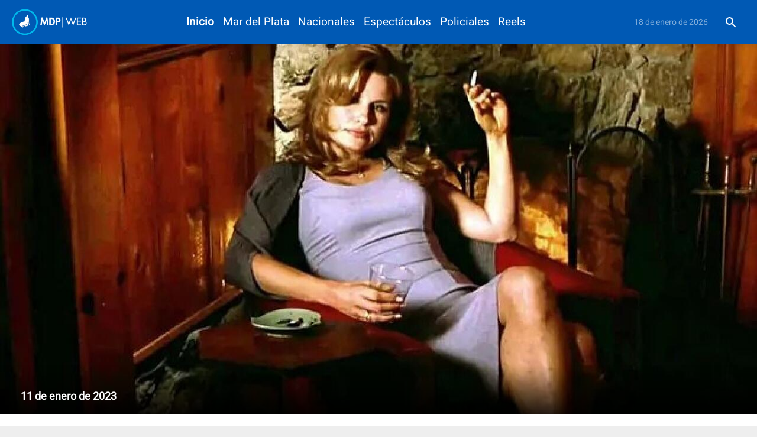

--- FILE ---
content_type: text/html; charset=UTF-8
request_url: https://www.mardelplataweb.com/contenido/28013-jennifer-coolidge-alias-la-madre-de-stifler-estaria-dispuesta-a-regresar-a-american-pie
body_size: 2300
content:
<!doctype html><html lang="es"><head><link rel="preconnect" href="https://cdn.feater.me"><link rel="dns-prefetch" href="https://cdn-videos.feater.me"><link rel="stylesheet preload" href="https://fonts.googleapis.com/icon?family=Material+Icons" as="style"><link rel="preload" href="/static/fonts/heebo-font.woff" as="font" crossorigin="anonymous">  <meta charset="utf-8"><meta name="viewport" content="width=device-width,initial-scale=1,shrink-to-fit=no"><meta name="theme-color" content="#000000"><link rel="manifest" href="/manifest.json"><link rel="shortcut icon" href="https://cdn.feater.me/files/images/2677259/4583b502-Favicon.png" id="favicon"><link rel="stylesheet" href="//cdn.jsdelivr.net/chartist.js/latest/chartist.min.css"><script src="//cdn.jsdelivr.net/chartist.js/latest/chartist.min.js"></script><link rel="stylesheet" href="https://cdnjs.cloudflare.com/ajax/libs/jvectormap/2.0.4/jquery-jvectormap.css" media="screen"/><link rel="stylesheet" href="//cdn.datatables.net/1.10.16/css/jquery.dataTables.min.css" media="screen"/><link href="https://use.fontawesome.com/releases/v5.6.3/css/all.css" rel="stylesheet"><script defer="defer" src="https://use.fontawesome.com/releases/v5.6.3/js/all.js"></script><link rel="stylesheet" href="https://fonts.googleapis.com/css?family=Roboto:300,400,500,700|Material+Icons"/><script src="//www.gstatic.com/cv/js/sender/v1/cast_sender.js?loadCastFramework=1"></script><meta property="og:type" content="website"><meta property="og:url" content="https://www.mardelplataweb.com/contenido/28013-jennifer-coolidge-alias-la-madre-de-stifler-estaria-dispuesta-a-regresar-a-american-pie"/><meta property="og:title" content="Jennifer Coolidge, alias, “la madre de Stifler”, estaría dispuesta a regresar a American Pie - Mar del Plata Web" id="pageTitle"/><meta property="og:description" content="Su actuación en el filme original inspiró el término "MILF"." id="pageDescription"/><meta property="og:image" content="https://cdn.feater.me/files/images/803510/fit/512x512/file.png" id="previewImage"/><meta property="og:image:width" content="3500"/><meta property="og:image:height" content="2333"/><meta name="keywords" content="343 - Entre Rios, Mdp Web, Ignacio Magnacco, Espectáculos, Secciones, Tucumán, San Juan, 387 - Salta, 376 - Misiones, 299 - Neuquén, 2954 - La Pampa, 2920 - Río Negro, 280 - Chubut, 0388 - Jujuy, 0379 - Corrientes, 011 - CABA, Últimas Noticias, "><meta property="description" content="Su actuación en el filme original inspiró el término "MILF"."/><meta name="twitter:card" content="summary_large_image"/><meta name="viewport" content="initial-scale=1,width=device-width,height=device-height,viewport-fit=cover,minimum-scale=1,maximum-scale=1,user-scalable=no"/><title>Jennifer Coolidge, alias, “la madre de Stifler”, estaría dispuesta a regresar a American Pie - Mar del Plata Web</title><script>window.domainTargetType="channel",window.domainTargetId="343",window.domainTargetName="Mar del Plata Web",window.domainTargetVisibility="public",window.domainTargetProvider="default",window.domainCurrent="www.mardelplataweb.com",window.domainLanguage="es",window.domainLanguages="es, ",window.domainDashboardTargetProvider="default",window.gaAccount="G-3YYHRG3EQJ",window.customScripts="",window.maintenance="",window.currentLanguage="es"</script><script async src="https://pagead2.googlesyndication.com/pagead/js/adsbygoogle.js?client=ca-pub-9717912656208302" crossorigin="anonymous"></script> <script async src="https://www.googletagmanager.com/gtag/js?id=G-3YYHRG3EQJ"></script>
        <script>
          window.dataLayer = window.dataLayer || [];
          function gtag(){
            dataLayer.push(arguments);
          }

          gtag("js", new Date());
          gtag("config", "G-3YYHRG3EQJ", { "groups": "channel" });
          
          gtag("set", { send_scroll: false });
        </script>  <script async src="https://sync-data.feater.me/script.js" data-website-id="1636a193-5b97-4065-989c-826d144269ed"></script> <link href="/static/css/2.69189370.chunk.css" rel="stylesheet"><link href="/static/css/main.0bd00f51.chunk.css" rel="stylesheet"></head><body><noscript>Su actuación en el filme original inspiró el término "MILF".</noscript><div id="root"></div><script>!function(l){function e(e){for(var r,t,n=e[0],o=e[1],u=e[2],f=0,i=[];f<n.length;f++)t=n[f],p[t]&&i.push(p[t][0]),p[t]=0;for(r in o)Object.prototype.hasOwnProperty.call(o,r)&&(l[r]=o[r]);for(s&&s(e);i.length;)i.shift()();return c.push.apply(c,u||[]),a()}function a(){for(var e,r=0;r<c.length;r++){for(var t=c[r],n=!0,o=1;o<t.length;o++){var u=t[o];0!==p[u]&&(n=!1)}n&&(c.splice(r--,1),e=f(f.s=t[0]))}return e}var t={},p={1:0},c=[];function f(e){if(t[e])return t[e].exports;var r=t[e]={i:e,l:!1,exports:{}};return l[e].call(r.exports,r,r.exports,f),r.l=!0,r.exports}f.m=l,f.c=t,f.d=function(e,r,t){f.o(e,r)||Object.defineProperty(e,r,{enumerable:!0,get:t})},f.r=function(e){"undefined"!=typeof Symbol&&Symbol.toStringTag&&Object.defineProperty(e,Symbol.toStringTag,{value:"Module"}),Object.defineProperty(e,"__esModule",{value:!0})},f.t=function(r,e){if(1&e&&(r=f(r)),8&e)return r;if(4&e&&"object"==typeof r&&r&&r.__esModule)return r;var t=Object.create(null);if(f.r(t),Object.defineProperty(t,"default",{enumerable:!0,value:r}),2&e&&"string"!=typeof r)for(var n in r)f.d(t,n,function(e){return r[e]}.bind(null,n));return t},f.n=function(e){var r=e&&e.__esModule?function(){return e.default}:function(){return e};return f.d(r,"a",r),r},f.o=function(e,r){return Object.prototype.hasOwnProperty.call(e,r)},f.p="/";var r=window.webpackJsonp=window.webpackJsonp||[],n=r.push.bind(r);r.push=e,r=r.slice();for(var o=0;o<r.length;o++)e(r[o]);var s=n;a()}([])</script><script src="/static/js/2.d9bcdffe.chunk.js"></script><script src="/static/js/main.c6929eec.chunk.js"></script></body></html>

--- FILE ---
content_type: text/html; charset=utf-8
request_url: https://www.google.com/recaptcha/api2/aframe
body_size: 268
content:
<!DOCTYPE HTML><html><head><meta http-equiv="content-type" content="text/html; charset=UTF-8"></head><body><script nonce="sXjGjdOjYbG5WCgmN4L4uA">/** Anti-fraud and anti-abuse applications only. See google.com/recaptcha */ try{var clients={'sodar':'https://pagead2.googlesyndication.com/pagead/sodar?'};window.addEventListener("message",function(a){try{if(a.source===window.parent){var b=JSON.parse(a.data);var c=clients[b['id']];if(c){var d=document.createElement('img');d.src=c+b['params']+'&rc='+(localStorage.getItem("rc::a")?sessionStorage.getItem("rc::b"):"");window.document.body.appendChild(d);sessionStorage.setItem("rc::e",parseInt(sessionStorage.getItem("rc::e")||0)+1);localStorage.setItem("rc::h",'1768731362082');}}}catch(b){}});window.parent.postMessage("_grecaptcha_ready", "*");}catch(b){}</script></body></html>